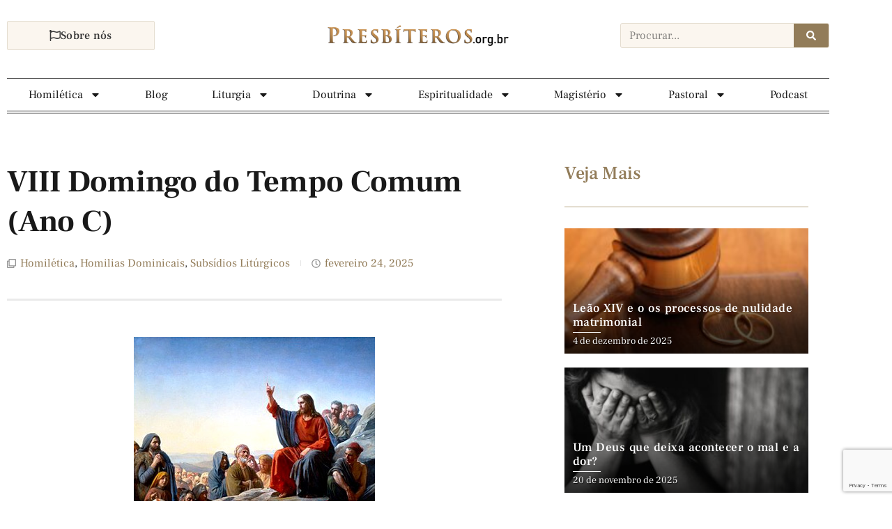

--- FILE ---
content_type: text/html; charset=utf-8
request_url: https://www.google.com/recaptcha/api2/anchor?ar=1&k=6LckVvkkAAAAAN_H4jUs8nbYkKUtfjMhKk5ZeT83&co=aHR0cHM6Ly9wcmVzYml0ZXJvcy5vcmcuYnI6NDQz&hl=en&v=N67nZn4AqZkNcbeMu4prBgzg&size=invisible&anchor-ms=20000&execute-ms=30000&cb=b7p04o6e34cx
body_size: 48826
content:
<!DOCTYPE HTML><html dir="ltr" lang="en"><head><meta http-equiv="Content-Type" content="text/html; charset=UTF-8">
<meta http-equiv="X-UA-Compatible" content="IE=edge">
<title>reCAPTCHA</title>
<style type="text/css">
/* cyrillic-ext */
@font-face {
  font-family: 'Roboto';
  font-style: normal;
  font-weight: 400;
  font-stretch: 100%;
  src: url(//fonts.gstatic.com/s/roboto/v48/KFO7CnqEu92Fr1ME7kSn66aGLdTylUAMa3GUBHMdazTgWw.woff2) format('woff2');
  unicode-range: U+0460-052F, U+1C80-1C8A, U+20B4, U+2DE0-2DFF, U+A640-A69F, U+FE2E-FE2F;
}
/* cyrillic */
@font-face {
  font-family: 'Roboto';
  font-style: normal;
  font-weight: 400;
  font-stretch: 100%;
  src: url(//fonts.gstatic.com/s/roboto/v48/KFO7CnqEu92Fr1ME7kSn66aGLdTylUAMa3iUBHMdazTgWw.woff2) format('woff2');
  unicode-range: U+0301, U+0400-045F, U+0490-0491, U+04B0-04B1, U+2116;
}
/* greek-ext */
@font-face {
  font-family: 'Roboto';
  font-style: normal;
  font-weight: 400;
  font-stretch: 100%;
  src: url(//fonts.gstatic.com/s/roboto/v48/KFO7CnqEu92Fr1ME7kSn66aGLdTylUAMa3CUBHMdazTgWw.woff2) format('woff2');
  unicode-range: U+1F00-1FFF;
}
/* greek */
@font-face {
  font-family: 'Roboto';
  font-style: normal;
  font-weight: 400;
  font-stretch: 100%;
  src: url(//fonts.gstatic.com/s/roboto/v48/KFO7CnqEu92Fr1ME7kSn66aGLdTylUAMa3-UBHMdazTgWw.woff2) format('woff2');
  unicode-range: U+0370-0377, U+037A-037F, U+0384-038A, U+038C, U+038E-03A1, U+03A3-03FF;
}
/* math */
@font-face {
  font-family: 'Roboto';
  font-style: normal;
  font-weight: 400;
  font-stretch: 100%;
  src: url(//fonts.gstatic.com/s/roboto/v48/KFO7CnqEu92Fr1ME7kSn66aGLdTylUAMawCUBHMdazTgWw.woff2) format('woff2');
  unicode-range: U+0302-0303, U+0305, U+0307-0308, U+0310, U+0312, U+0315, U+031A, U+0326-0327, U+032C, U+032F-0330, U+0332-0333, U+0338, U+033A, U+0346, U+034D, U+0391-03A1, U+03A3-03A9, U+03B1-03C9, U+03D1, U+03D5-03D6, U+03F0-03F1, U+03F4-03F5, U+2016-2017, U+2034-2038, U+203C, U+2040, U+2043, U+2047, U+2050, U+2057, U+205F, U+2070-2071, U+2074-208E, U+2090-209C, U+20D0-20DC, U+20E1, U+20E5-20EF, U+2100-2112, U+2114-2115, U+2117-2121, U+2123-214F, U+2190, U+2192, U+2194-21AE, U+21B0-21E5, U+21F1-21F2, U+21F4-2211, U+2213-2214, U+2216-22FF, U+2308-230B, U+2310, U+2319, U+231C-2321, U+2336-237A, U+237C, U+2395, U+239B-23B7, U+23D0, U+23DC-23E1, U+2474-2475, U+25AF, U+25B3, U+25B7, U+25BD, U+25C1, U+25CA, U+25CC, U+25FB, U+266D-266F, U+27C0-27FF, U+2900-2AFF, U+2B0E-2B11, U+2B30-2B4C, U+2BFE, U+3030, U+FF5B, U+FF5D, U+1D400-1D7FF, U+1EE00-1EEFF;
}
/* symbols */
@font-face {
  font-family: 'Roboto';
  font-style: normal;
  font-weight: 400;
  font-stretch: 100%;
  src: url(//fonts.gstatic.com/s/roboto/v48/KFO7CnqEu92Fr1ME7kSn66aGLdTylUAMaxKUBHMdazTgWw.woff2) format('woff2');
  unicode-range: U+0001-000C, U+000E-001F, U+007F-009F, U+20DD-20E0, U+20E2-20E4, U+2150-218F, U+2190, U+2192, U+2194-2199, U+21AF, U+21E6-21F0, U+21F3, U+2218-2219, U+2299, U+22C4-22C6, U+2300-243F, U+2440-244A, U+2460-24FF, U+25A0-27BF, U+2800-28FF, U+2921-2922, U+2981, U+29BF, U+29EB, U+2B00-2BFF, U+4DC0-4DFF, U+FFF9-FFFB, U+10140-1018E, U+10190-1019C, U+101A0, U+101D0-101FD, U+102E0-102FB, U+10E60-10E7E, U+1D2C0-1D2D3, U+1D2E0-1D37F, U+1F000-1F0FF, U+1F100-1F1AD, U+1F1E6-1F1FF, U+1F30D-1F30F, U+1F315, U+1F31C, U+1F31E, U+1F320-1F32C, U+1F336, U+1F378, U+1F37D, U+1F382, U+1F393-1F39F, U+1F3A7-1F3A8, U+1F3AC-1F3AF, U+1F3C2, U+1F3C4-1F3C6, U+1F3CA-1F3CE, U+1F3D4-1F3E0, U+1F3ED, U+1F3F1-1F3F3, U+1F3F5-1F3F7, U+1F408, U+1F415, U+1F41F, U+1F426, U+1F43F, U+1F441-1F442, U+1F444, U+1F446-1F449, U+1F44C-1F44E, U+1F453, U+1F46A, U+1F47D, U+1F4A3, U+1F4B0, U+1F4B3, U+1F4B9, U+1F4BB, U+1F4BF, U+1F4C8-1F4CB, U+1F4D6, U+1F4DA, U+1F4DF, U+1F4E3-1F4E6, U+1F4EA-1F4ED, U+1F4F7, U+1F4F9-1F4FB, U+1F4FD-1F4FE, U+1F503, U+1F507-1F50B, U+1F50D, U+1F512-1F513, U+1F53E-1F54A, U+1F54F-1F5FA, U+1F610, U+1F650-1F67F, U+1F687, U+1F68D, U+1F691, U+1F694, U+1F698, U+1F6AD, U+1F6B2, U+1F6B9-1F6BA, U+1F6BC, U+1F6C6-1F6CF, U+1F6D3-1F6D7, U+1F6E0-1F6EA, U+1F6F0-1F6F3, U+1F6F7-1F6FC, U+1F700-1F7FF, U+1F800-1F80B, U+1F810-1F847, U+1F850-1F859, U+1F860-1F887, U+1F890-1F8AD, U+1F8B0-1F8BB, U+1F8C0-1F8C1, U+1F900-1F90B, U+1F93B, U+1F946, U+1F984, U+1F996, U+1F9E9, U+1FA00-1FA6F, U+1FA70-1FA7C, U+1FA80-1FA89, U+1FA8F-1FAC6, U+1FACE-1FADC, U+1FADF-1FAE9, U+1FAF0-1FAF8, U+1FB00-1FBFF;
}
/* vietnamese */
@font-face {
  font-family: 'Roboto';
  font-style: normal;
  font-weight: 400;
  font-stretch: 100%;
  src: url(//fonts.gstatic.com/s/roboto/v48/KFO7CnqEu92Fr1ME7kSn66aGLdTylUAMa3OUBHMdazTgWw.woff2) format('woff2');
  unicode-range: U+0102-0103, U+0110-0111, U+0128-0129, U+0168-0169, U+01A0-01A1, U+01AF-01B0, U+0300-0301, U+0303-0304, U+0308-0309, U+0323, U+0329, U+1EA0-1EF9, U+20AB;
}
/* latin-ext */
@font-face {
  font-family: 'Roboto';
  font-style: normal;
  font-weight: 400;
  font-stretch: 100%;
  src: url(//fonts.gstatic.com/s/roboto/v48/KFO7CnqEu92Fr1ME7kSn66aGLdTylUAMa3KUBHMdazTgWw.woff2) format('woff2');
  unicode-range: U+0100-02BA, U+02BD-02C5, U+02C7-02CC, U+02CE-02D7, U+02DD-02FF, U+0304, U+0308, U+0329, U+1D00-1DBF, U+1E00-1E9F, U+1EF2-1EFF, U+2020, U+20A0-20AB, U+20AD-20C0, U+2113, U+2C60-2C7F, U+A720-A7FF;
}
/* latin */
@font-face {
  font-family: 'Roboto';
  font-style: normal;
  font-weight: 400;
  font-stretch: 100%;
  src: url(//fonts.gstatic.com/s/roboto/v48/KFO7CnqEu92Fr1ME7kSn66aGLdTylUAMa3yUBHMdazQ.woff2) format('woff2');
  unicode-range: U+0000-00FF, U+0131, U+0152-0153, U+02BB-02BC, U+02C6, U+02DA, U+02DC, U+0304, U+0308, U+0329, U+2000-206F, U+20AC, U+2122, U+2191, U+2193, U+2212, U+2215, U+FEFF, U+FFFD;
}
/* cyrillic-ext */
@font-face {
  font-family: 'Roboto';
  font-style: normal;
  font-weight: 500;
  font-stretch: 100%;
  src: url(//fonts.gstatic.com/s/roboto/v48/KFO7CnqEu92Fr1ME7kSn66aGLdTylUAMa3GUBHMdazTgWw.woff2) format('woff2');
  unicode-range: U+0460-052F, U+1C80-1C8A, U+20B4, U+2DE0-2DFF, U+A640-A69F, U+FE2E-FE2F;
}
/* cyrillic */
@font-face {
  font-family: 'Roboto';
  font-style: normal;
  font-weight: 500;
  font-stretch: 100%;
  src: url(//fonts.gstatic.com/s/roboto/v48/KFO7CnqEu92Fr1ME7kSn66aGLdTylUAMa3iUBHMdazTgWw.woff2) format('woff2');
  unicode-range: U+0301, U+0400-045F, U+0490-0491, U+04B0-04B1, U+2116;
}
/* greek-ext */
@font-face {
  font-family: 'Roboto';
  font-style: normal;
  font-weight: 500;
  font-stretch: 100%;
  src: url(//fonts.gstatic.com/s/roboto/v48/KFO7CnqEu92Fr1ME7kSn66aGLdTylUAMa3CUBHMdazTgWw.woff2) format('woff2');
  unicode-range: U+1F00-1FFF;
}
/* greek */
@font-face {
  font-family: 'Roboto';
  font-style: normal;
  font-weight: 500;
  font-stretch: 100%;
  src: url(//fonts.gstatic.com/s/roboto/v48/KFO7CnqEu92Fr1ME7kSn66aGLdTylUAMa3-UBHMdazTgWw.woff2) format('woff2');
  unicode-range: U+0370-0377, U+037A-037F, U+0384-038A, U+038C, U+038E-03A1, U+03A3-03FF;
}
/* math */
@font-face {
  font-family: 'Roboto';
  font-style: normal;
  font-weight: 500;
  font-stretch: 100%;
  src: url(//fonts.gstatic.com/s/roboto/v48/KFO7CnqEu92Fr1ME7kSn66aGLdTylUAMawCUBHMdazTgWw.woff2) format('woff2');
  unicode-range: U+0302-0303, U+0305, U+0307-0308, U+0310, U+0312, U+0315, U+031A, U+0326-0327, U+032C, U+032F-0330, U+0332-0333, U+0338, U+033A, U+0346, U+034D, U+0391-03A1, U+03A3-03A9, U+03B1-03C9, U+03D1, U+03D5-03D6, U+03F0-03F1, U+03F4-03F5, U+2016-2017, U+2034-2038, U+203C, U+2040, U+2043, U+2047, U+2050, U+2057, U+205F, U+2070-2071, U+2074-208E, U+2090-209C, U+20D0-20DC, U+20E1, U+20E5-20EF, U+2100-2112, U+2114-2115, U+2117-2121, U+2123-214F, U+2190, U+2192, U+2194-21AE, U+21B0-21E5, U+21F1-21F2, U+21F4-2211, U+2213-2214, U+2216-22FF, U+2308-230B, U+2310, U+2319, U+231C-2321, U+2336-237A, U+237C, U+2395, U+239B-23B7, U+23D0, U+23DC-23E1, U+2474-2475, U+25AF, U+25B3, U+25B7, U+25BD, U+25C1, U+25CA, U+25CC, U+25FB, U+266D-266F, U+27C0-27FF, U+2900-2AFF, U+2B0E-2B11, U+2B30-2B4C, U+2BFE, U+3030, U+FF5B, U+FF5D, U+1D400-1D7FF, U+1EE00-1EEFF;
}
/* symbols */
@font-face {
  font-family: 'Roboto';
  font-style: normal;
  font-weight: 500;
  font-stretch: 100%;
  src: url(//fonts.gstatic.com/s/roboto/v48/KFO7CnqEu92Fr1ME7kSn66aGLdTylUAMaxKUBHMdazTgWw.woff2) format('woff2');
  unicode-range: U+0001-000C, U+000E-001F, U+007F-009F, U+20DD-20E0, U+20E2-20E4, U+2150-218F, U+2190, U+2192, U+2194-2199, U+21AF, U+21E6-21F0, U+21F3, U+2218-2219, U+2299, U+22C4-22C6, U+2300-243F, U+2440-244A, U+2460-24FF, U+25A0-27BF, U+2800-28FF, U+2921-2922, U+2981, U+29BF, U+29EB, U+2B00-2BFF, U+4DC0-4DFF, U+FFF9-FFFB, U+10140-1018E, U+10190-1019C, U+101A0, U+101D0-101FD, U+102E0-102FB, U+10E60-10E7E, U+1D2C0-1D2D3, U+1D2E0-1D37F, U+1F000-1F0FF, U+1F100-1F1AD, U+1F1E6-1F1FF, U+1F30D-1F30F, U+1F315, U+1F31C, U+1F31E, U+1F320-1F32C, U+1F336, U+1F378, U+1F37D, U+1F382, U+1F393-1F39F, U+1F3A7-1F3A8, U+1F3AC-1F3AF, U+1F3C2, U+1F3C4-1F3C6, U+1F3CA-1F3CE, U+1F3D4-1F3E0, U+1F3ED, U+1F3F1-1F3F3, U+1F3F5-1F3F7, U+1F408, U+1F415, U+1F41F, U+1F426, U+1F43F, U+1F441-1F442, U+1F444, U+1F446-1F449, U+1F44C-1F44E, U+1F453, U+1F46A, U+1F47D, U+1F4A3, U+1F4B0, U+1F4B3, U+1F4B9, U+1F4BB, U+1F4BF, U+1F4C8-1F4CB, U+1F4D6, U+1F4DA, U+1F4DF, U+1F4E3-1F4E6, U+1F4EA-1F4ED, U+1F4F7, U+1F4F9-1F4FB, U+1F4FD-1F4FE, U+1F503, U+1F507-1F50B, U+1F50D, U+1F512-1F513, U+1F53E-1F54A, U+1F54F-1F5FA, U+1F610, U+1F650-1F67F, U+1F687, U+1F68D, U+1F691, U+1F694, U+1F698, U+1F6AD, U+1F6B2, U+1F6B9-1F6BA, U+1F6BC, U+1F6C6-1F6CF, U+1F6D3-1F6D7, U+1F6E0-1F6EA, U+1F6F0-1F6F3, U+1F6F7-1F6FC, U+1F700-1F7FF, U+1F800-1F80B, U+1F810-1F847, U+1F850-1F859, U+1F860-1F887, U+1F890-1F8AD, U+1F8B0-1F8BB, U+1F8C0-1F8C1, U+1F900-1F90B, U+1F93B, U+1F946, U+1F984, U+1F996, U+1F9E9, U+1FA00-1FA6F, U+1FA70-1FA7C, U+1FA80-1FA89, U+1FA8F-1FAC6, U+1FACE-1FADC, U+1FADF-1FAE9, U+1FAF0-1FAF8, U+1FB00-1FBFF;
}
/* vietnamese */
@font-face {
  font-family: 'Roboto';
  font-style: normal;
  font-weight: 500;
  font-stretch: 100%;
  src: url(//fonts.gstatic.com/s/roboto/v48/KFO7CnqEu92Fr1ME7kSn66aGLdTylUAMa3OUBHMdazTgWw.woff2) format('woff2');
  unicode-range: U+0102-0103, U+0110-0111, U+0128-0129, U+0168-0169, U+01A0-01A1, U+01AF-01B0, U+0300-0301, U+0303-0304, U+0308-0309, U+0323, U+0329, U+1EA0-1EF9, U+20AB;
}
/* latin-ext */
@font-face {
  font-family: 'Roboto';
  font-style: normal;
  font-weight: 500;
  font-stretch: 100%;
  src: url(//fonts.gstatic.com/s/roboto/v48/KFO7CnqEu92Fr1ME7kSn66aGLdTylUAMa3KUBHMdazTgWw.woff2) format('woff2');
  unicode-range: U+0100-02BA, U+02BD-02C5, U+02C7-02CC, U+02CE-02D7, U+02DD-02FF, U+0304, U+0308, U+0329, U+1D00-1DBF, U+1E00-1E9F, U+1EF2-1EFF, U+2020, U+20A0-20AB, U+20AD-20C0, U+2113, U+2C60-2C7F, U+A720-A7FF;
}
/* latin */
@font-face {
  font-family: 'Roboto';
  font-style: normal;
  font-weight: 500;
  font-stretch: 100%;
  src: url(//fonts.gstatic.com/s/roboto/v48/KFO7CnqEu92Fr1ME7kSn66aGLdTylUAMa3yUBHMdazQ.woff2) format('woff2');
  unicode-range: U+0000-00FF, U+0131, U+0152-0153, U+02BB-02BC, U+02C6, U+02DA, U+02DC, U+0304, U+0308, U+0329, U+2000-206F, U+20AC, U+2122, U+2191, U+2193, U+2212, U+2215, U+FEFF, U+FFFD;
}
/* cyrillic-ext */
@font-face {
  font-family: 'Roboto';
  font-style: normal;
  font-weight: 900;
  font-stretch: 100%;
  src: url(//fonts.gstatic.com/s/roboto/v48/KFO7CnqEu92Fr1ME7kSn66aGLdTylUAMa3GUBHMdazTgWw.woff2) format('woff2');
  unicode-range: U+0460-052F, U+1C80-1C8A, U+20B4, U+2DE0-2DFF, U+A640-A69F, U+FE2E-FE2F;
}
/* cyrillic */
@font-face {
  font-family: 'Roboto';
  font-style: normal;
  font-weight: 900;
  font-stretch: 100%;
  src: url(//fonts.gstatic.com/s/roboto/v48/KFO7CnqEu92Fr1ME7kSn66aGLdTylUAMa3iUBHMdazTgWw.woff2) format('woff2');
  unicode-range: U+0301, U+0400-045F, U+0490-0491, U+04B0-04B1, U+2116;
}
/* greek-ext */
@font-face {
  font-family: 'Roboto';
  font-style: normal;
  font-weight: 900;
  font-stretch: 100%;
  src: url(//fonts.gstatic.com/s/roboto/v48/KFO7CnqEu92Fr1ME7kSn66aGLdTylUAMa3CUBHMdazTgWw.woff2) format('woff2');
  unicode-range: U+1F00-1FFF;
}
/* greek */
@font-face {
  font-family: 'Roboto';
  font-style: normal;
  font-weight: 900;
  font-stretch: 100%;
  src: url(//fonts.gstatic.com/s/roboto/v48/KFO7CnqEu92Fr1ME7kSn66aGLdTylUAMa3-UBHMdazTgWw.woff2) format('woff2');
  unicode-range: U+0370-0377, U+037A-037F, U+0384-038A, U+038C, U+038E-03A1, U+03A3-03FF;
}
/* math */
@font-face {
  font-family: 'Roboto';
  font-style: normal;
  font-weight: 900;
  font-stretch: 100%;
  src: url(//fonts.gstatic.com/s/roboto/v48/KFO7CnqEu92Fr1ME7kSn66aGLdTylUAMawCUBHMdazTgWw.woff2) format('woff2');
  unicode-range: U+0302-0303, U+0305, U+0307-0308, U+0310, U+0312, U+0315, U+031A, U+0326-0327, U+032C, U+032F-0330, U+0332-0333, U+0338, U+033A, U+0346, U+034D, U+0391-03A1, U+03A3-03A9, U+03B1-03C9, U+03D1, U+03D5-03D6, U+03F0-03F1, U+03F4-03F5, U+2016-2017, U+2034-2038, U+203C, U+2040, U+2043, U+2047, U+2050, U+2057, U+205F, U+2070-2071, U+2074-208E, U+2090-209C, U+20D0-20DC, U+20E1, U+20E5-20EF, U+2100-2112, U+2114-2115, U+2117-2121, U+2123-214F, U+2190, U+2192, U+2194-21AE, U+21B0-21E5, U+21F1-21F2, U+21F4-2211, U+2213-2214, U+2216-22FF, U+2308-230B, U+2310, U+2319, U+231C-2321, U+2336-237A, U+237C, U+2395, U+239B-23B7, U+23D0, U+23DC-23E1, U+2474-2475, U+25AF, U+25B3, U+25B7, U+25BD, U+25C1, U+25CA, U+25CC, U+25FB, U+266D-266F, U+27C0-27FF, U+2900-2AFF, U+2B0E-2B11, U+2B30-2B4C, U+2BFE, U+3030, U+FF5B, U+FF5D, U+1D400-1D7FF, U+1EE00-1EEFF;
}
/* symbols */
@font-face {
  font-family: 'Roboto';
  font-style: normal;
  font-weight: 900;
  font-stretch: 100%;
  src: url(//fonts.gstatic.com/s/roboto/v48/KFO7CnqEu92Fr1ME7kSn66aGLdTylUAMaxKUBHMdazTgWw.woff2) format('woff2');
  unicode-range: U+0001-000C, U+000E-001F, U+007F-009F, U+20DD-20E0, U+20E2-20E4, U+2150-218F, U+2190, U+2192, U+2194-2199, U+21AF, U+21E6-21F0, U+21F3, U+2218-2219, U+2299, U+22C4-22C6, U+2300-243F, U+2440-244A, U+2460-24FF, U+25A0-27BF, U+2800-28FF, U+2921-2922, U+2981, U+29BF, U+29EB, U+2B00-2BFF, U+4DC0-4DFF, U+FFF9-FFFB, U+10140-1018E, U+10190-1019C, U+101A0, U+101D0-101FD, U+102E0-102FB, U+10E60-10E7E, U+1D2C0-1D2D3, U+1D2E0-1D37F, U+1F000-1F0FF, U+1F100-1F1AD, U+1F1E6-1F1FF, U+1F30D-1F30F, U+1F315, U+1F31C, U+1F31E, U+1F320-1F32C, U+1F336, U+1F378, U+1F37D, U+1F382, U+1F393-1F39F, U+1F3A7-1F3A8, U+1F3AC-1F3AF, U+1F3C2, U+1F3C4-1F3C6, U+1F3CA-1F3CE, U+1F3D4-1F3E0, U+1F3ED, U+1F3F1-1F3F3, U+1F3F5-1F3F7, U+1F408, U+1F415, U+1F41F, U+1F426, U+1F43F, U+1F441-1F442, U+1F444, U+1F446-1F449, U+1F44C-1F44E, U+1F453, U+1F46A, U+1F47D, U+1F4A3, U+1F4B0, U+1F4B3, U+1F4B9, U+1F4BB, U+1F4BF, U+1F4C8-1F4CB, U+1F4D6, U+1F4DA, U+1F4DF, U+1F4E3-1F4E6, U+1F4EA-1F4ED, U+1F4F7, U+1F4F9-1F4FB, U+1F4FD-1F4FE, U+1F503, U+1F507-1F50B, U+1F50D, U+1F512-1F513, U+1F53E-1F54A, U+1F54F-1F5FA, U+1F610, U+1F650-1F67F, U+1F687, U+1F68D, U+1F691, U+1F694, U+1F698, U+1F6AD, U+1F6B2, U+1F6B9-1F6BA, U+1F6BC, U+1F6C6-1F6CF, U+1F6D3-1F6D7, U+1F6E0-1F6EA, U+1F6F0-1F6F3, U+1F6F7-1F6FC, U+1F700-1F7FF, U+1F800-1F80B, U+1F810-1F847, U+1F850-1F859, U+1F860-1F887, U+1F890-1F8AD, U+1F8B0-1F8BB, U+1F8C0-1F8C1, U+1F900-1F90B, U+1F93B, U+1F946, U+1F984, U+1F996, U+1F9E9, U+1FA00-1FA6F, U+1FA70-1FA7C, U+1FA80-1FA89, U+1FA8F-1FAC6, U+1FACE-1FADC, U+1FADF-1FAE9, U+1FAF0-1FAF8, U+1FB00-1FBFF;
}
/* vietnamese */
@font-face {
  font-family: 'Roboto';
  font-style: normal;
  font-weight: 900;
  font-stretch: 100%;
  src: url(//fonts.gstatic.com/s/roboto/v48/KFO7CnqEu92Fr1ME7kSn66aGLdTylUAMa3OUBHMdazTgWw.woff2) format('woff2');
  unicode-range: U+0102-0103, U+0110-0111, U+0128-0129, U+0168-0169, U+01A0-01A1, U+01AF-01B0, U+0300-0301, U+0303-0304, U+0308-0309, U+0323, U+0329, U+1EA0-1EF9, U+20AB;
}
/* latin-ext */
@font-face {
  font-family: 'Roboto';
  font-style: normal;
  font-weight: 900;
  font-stretch: 100%;
  src: url(//fonts.gstatic.com/s/roboto/v48/KFO7CnqEu92Fr1ME7kSn66aGLdTylUAMa3KUBHMdazTgWw.woff2) format('woff2');
  unicode-range: U+0100-02BA, U+02BD-02C5, U+02C7-02CC, U+02CE-02D7, U+02DD-02FF, U+0304, U+0308, U+0329, U+1D00-1DBF, U+1E00-1E9F, U+1EF2-1EFF, U+2020, U+20A0-20AB, U+20AD-20C0, U+2113, U+2C60-2C7F, U+A720-A7FF;
}
/* latin */
@font-face {
  font-family: 'Roboto';
  font-style: normal;
  font-weight: 900;
  font-stretch: 100%;
  src: url(//fonts.gstatic.com/s/roboto/v48/KFO7CnqEu92Fr1ME7kSn66aGLdTylUAMa3yUBHMdazQ.woff2) format('woff2');
  unicode-range: U+0000-00FF, U+0131, U+0152-0153, U+02BB-02BC, U+02C6, U+02DA, U+02DC, U+0304, U+0308, U+0329, U+2000-206F, U+20AC, U+2122, U+2191, U+2193, U+2212, U+2215, U+FEFF, U+FFFD;
}

</style>
<link rel="stylesheet" type="text/css" href="https://www.gstatic.com/recaptcha/releases/N67nZn4AqZkNcbeMu4prBgzg/styles__ltr.css">
<script nonce="dIcLAcu0jZGTYPOp80AILw" type="text/javascript">window['__recaptcha_api'] = 'https://www.google.com/recaptcha/api2/';</script>
<script type="text/javascript" src="https://www.gstatic.com/recaptcha/releases/N67nZn4AqZkNcbeMu4prBgzg/recaptcha__en.js" nonce="dIcLAcu0jZGTYPOp80AILw">
      
    </script></head>
<body><div id="rc-anchor-alert" class="rc-anchor-alert"></div>
<input type="hidden" id="recaptcha-token" value="[base64]">
<script type="text/javascript" nonce="dIcLAcu0jZGTYPOp80AILw">
      recaptcha.anchor.Main.init("[\x22ainput\x22,[\x22bgdata\x22,\x22\x22,\[base64]/[base64]/[base64]/MjU1OlQ/NToyKSlyZXR1cm4gZmFsc2U7cmV0dXJuISgoYSg0MyxXLChZPWUoKFcuQkI9ZCxUKT83MDo0MyxXKSxXLk4pKSxXKS5sLnB1c2goW0RhLFksVD9kKzE6ZCxXLlgsVy5qXSksVy5MPW5sLDApfSxubD1GLnJlcXVlc3RJZGxlQ2FsbGJhY2s/[base64]/[base64]/[base64]/[base64]/WVtTKytdPVc6KFc8MjA0OD9ZW1MrK109Vz4+NnwxOTI6KChXJjY0NTEyKT09NTUyOTYmJmQrMTxULmxlbmd0aCYmKFQuY2hhckNvZGVBdChkKzEpJjY0NTEyKT09NTYzMjA/[base64]/[base64]/[base64]/[base64]/bmV3IGdbWl0oTFswXSk6RD09Mj9uZXcgZ1taXShMWzBdLExbMV0pOkQ9PTM/bmV3IGdbWl0oTFswXSxMWzFdLExbMl0pOkQ9PTQ/[base64]/[base64]\x22,\[base64]\\u003d\x22,\x22w5DDgCoFRkAtwo/DvsOMA8OKK2NADMOWwpbDgsKEw5pCw4zDp8KhEzPDkHxoYyMcQMOQw6ZKwoLDvlTDoMKyF8ORQsOpWFhGwqxZeRNCQHF1wo01w7LDqMKaO8KKwrLDjl/ChsOQAMOOw5tqw48dw4ASWFx+WRXDoDlXfMK0wr9daCzDhMOIfF9Iw45/[base64]/wp9KwrcMwo8/HcKOwqxSw5ZFA1LChcOHwofCu8OuwrvDlcObwqXDp0DCn8Klw6tow7I6w7jDrFLCow/CnjgAV8OSw5Rnw5PDhAjDrUrCnyMlEELDjkrDjWoXw508W17CuMOXw7HDrMOxwoBXHMOuFsOQP8OTesKXwpU2w68jEcObw6A/wp/DvnASPsONVsOMB8KlBzfCsMK8ETXCq8KnwqPChUTCqlQ+Q8OgwpjCizwSVQJvwqjCiMOCwp4ow6wmwq3CkA42w4/Dg8OTwoISFFTDmMKwLXBzDXDDmsKfw5Ucw5ZnCcKEbkzCnEI3Z8K7w7LDtnNlMEgaw7bCmipowpUiwozCj3bDlGRlJ8KOakjCnMKlwogLfi/DnhPCsT5Cwr/[base64]/CksObXcKTCF91RwpIUBYawq3DmwxFE8K/[base64]/DmmZCb8OhwrBMHAfDuWRnw5jDrMOVwpkLwppUwqDDn8OUwr5EOXHCqBJGwoB0w5DCisOvaMK5w6vDiMKoBzZbw5woOMKgHhrDhUBpf17Cj8K7Wn/DscKhw7LDswtAwrLCrMOrwqYWw7XCmsOJw5fClcKDKsK6WXBYRMOmwo4VS37ChMO9wpnCiFfDuMOaw63CqsKXRmxCex7ChWLDgcKoNR3DpQHDoQnDsMOlw5pyw59Zw4/CqcKew4PCqMKyek/[base64]/[base64]/fnEyw6jCkg7DpMO6wpoqVx8oSEHDvlbCjytVwp3DvwfCl8OsYlfCisKcaznCicKmVwcVw5nCpsKIwqXDm8OWfUteSsOawppyEApZwocoNMK2WMKYw6ZoVMKzLQMFXsOkfsK6woPCv8O7w6EVbcOUCCvClcOnC0nCosKiwoPCl3zCv8OyIwt8S8OBwqXDr2k/w5/Ct8O9fMOnw7p2UsKsD0XCoMKuwqfCh3/CgV4TwrwIR39LwpHCuCVUwpoWw5/CucO5w5nDjMO8Cms7woFywp5/GMKjfnnChwrCuwZDw7PCusKvCsK3UlBgwoVwwo7CrD0WbjIiKQZCwrLCucKiH8OSwpbCt8KKBhUHBhV/OlbDly/DrsOvWXnCrsOnPsKVZ8OMw68/[base64]/w7PCiMKrwpEww5kbwovDuUDCnUvChcOyfsKhwrAVbxR0d8OLTsK+ThxFUH1gecOsCMODecOUwosHUFh2wovDtcK4V8OaOMK/w43CtMKRwpnDj2/DtyskZMOGA8KqBMKmVcO8G8OewoIIwrRUw43DucK0Zyl/L8KMw7zChVrDgnBUP8KePDE6CFLDpHsyNX7DvgbDj8Olw5HCiXxiwqbCpkEvSV9jX8O9woMuw69sw4BdA0PDsVhtwrEfZ1/[base64]/CrwjCicKjecOmIWTDhXbCmMKxccK1wq1rw5XCvMOMBBXCsMOYfEtDwohsSBTDiXbDo1XDmE/CoTRgw7c3wowJw4B4wrEAw4LCusKrRcKEZsKgwr/Cq8Ofwo1JXMOCNijCt8OZwonDqsKrw5tPIjPCh0nCssOyNDkJw7jDiMKSGQ7Ck0/CtRFLw4TCo8ONZxZtVEE9w5gow6jCsD4qw7pZcMO9wqw6w7c3w6fCr0hqw5t4wrHDqmxOEMKNAMOHWUzCm3pFdsK8wrspwrzCmR9pwrJswpkNXsK3w69KwqTDncKawr8aWFXCp3nChMOpZWTClcOmEHXCtMKdwpwhSWgvHzhOwrE4dsKXWkldCGg/FsOPN8Kfw7cbcQvDq0Y7wpIDwrxdw5nCjFTCmcOGWV0yLsKnCB9xK1DDmw41dsK3w6MMPsK6MmnDlDolAlLCkMOjw4nCncKUw4DCjzXDnsOPHx7Cg8ONwqfCsMKfw71mUnswwrcdfMKpwpJnw68rKcKbcW7DoMK7w6PCnsOJwoXDsQR/[base64]/SXzCgMOXDS3CnsKoKlh1w4fDlDQbdjfCtcOzw6QDw6kQHxYtVMOKwrDDjj/DgcObWMKPc8KwPsOTYFvCicOow7XDlywMw6LDvsKcwoXDhTdBwpLCtcKvwpxsw5Vkw6/Dn1kHA2jCn8OWSsO2w7BTw7nDojvCql0ww7Byw5zChiTDjCZrUcOhNVzDoMK8KzfDsyIGAcKaw47DrcKyBMO1ZzRPwr0OAMKKwp3DhsKywqXCk8KfYB45wpfCrylrLsKcw47CgyIqFi3DtsKowoAIw4bDtFppDsK8wr3CpjDDpU1JwoTDpMOgw5/CtMOkw6RkX8O6dkJIf8OuY2lhMjNzwprDqwhuwpBuw5hSw6TDlFtBwrXDuW09w4VSw5giZAnDpcKUwp92w5Z7OSRgw6BRw7XCgsK7IgRUK1XDgULDlsORwrvDigI6w4oBwobDgBzDtsKrw7jCglVBw45lw6EFdcKiwq/[base64]/[base64]/[base64]/Co1bCk8KwZ8KmAMO9w5l0wrRVwrvCqMO4dgFWdzvCg8OYw55aw5jCmgE9w6Z8MMKcwrjDpsKJG8K9wqvDjcK8w4U/w5d1GmhhwpM+Dg/CjlrDsMO9EHDCvkXDhSVsHcOtwqDDhmg8wrXCssKbfHNPwqfCs8OZW8KkcDTDqw3CgTUwwqJ7WR7CoMOAw6EVXnDDpR/Dv8O0aVnDgsK/TDYtEsKNHDVKwpvDmMOSYl8ow5ssVyg6wrptGTDCgcKowrMVZsO1woPCjsKHF0zCkMK/[base64]/DsCPDn8KfwrbDnwzCvsK9bsKmw7V0wqHCmGBjUSEyZsKwNCpeNcOSFcOmfx7Cmk7DmcKvBk18w5cpwq5vw7zDjcKVTUQxGMKHwq/[base64]/DgUEaRsKBIDHDhcKpw4tSw4EQQMKTw7PCrmzDv8K8IUXCkiU6FMKULsODHm3CqSfCnkbDuFh1b8K/[base64]/Cq0rCuhfDtWPCnhEsZsKNSMOyHcKQbwNOw5RWCGHCkg/[base64]/[base64]/Dn8Obw5t/MMK5wo56e8Ksa8OlGMOkwobDocK1w4BIw7NGw5nDhAcdw6EJwqXDoChVU8OrX8O/w7PDpcOFQS8cwqnDggFGehZiJi7DqsKzVcKnbA4uccOBZ8KqwqnDpcOVw7DDnMKZe1XDn8OiZ8ODw57CgsO+ZU/DmFYMw7HClcKQHCTDgsOawrrDsWPCgMORTcO2X8OYNsKdw6nCrcOPCMOkwoh3w7pWBcONwrlLwrMVPAtgwqQiw5PDssOvwp9Nwq7ClcKQwp1nw5bDgnvDrMOLw4/DniIEPcKFwrzCjwNfw4ZiLsOxw6YCH8KoOxp1w6g2a8OqChpXw6sMw5dtwq9ZXD9dTyHDp8OdVDvCighyw6jDi8KLw6nDhEDDqlTCgMK3w595w4HDqUNRL8O6w5sLw57CszLDngnDiMO1w6HCqhXClMO/w4fDo3TDgcOCwrHCisOXwqPDnnUXdcOKw6oFw6XCusOsRkHCmsOMcFzCqAfDuzQ3wrbDiALCry3DlMK6Kh7CgMK7w7E3S8KwCFEUZCTCrUoUwol1MjXDu0/Dp8Ouwr4Jwp9Lw7F/PMOWwrR6KcKGwrEgKhUVw7rDnMOJIcOWYX09w5J3YcOOwqElPBZkw4HCmMO8w4QpUFbCg8OXN8O3wp7Cl8Ktw7bDjTPChsKeAyjDln/ChUrDoScpMcKNwoLDugPCnWZEZFfDqAkxwpjDisO7GnNlw6NUwqE2wp/Dh8O1w7EFwrACwo3Dl8OhCcKsQsKnHcKRwqbChcKPwpg9fcOeXm5/[base64]/Cox8vEyHCuFbDpnclw4PDlRLCpyMGSnnCtmdqwo3DmMOFw4TDoywvw5zDusOMw5rDqwIRPMK2w7xgwrNXG8OrCT3Cr8OzH8K9A1LCjcKpw4YLwo0CDsKGwqPDli0Jw4vDs8OlLj/CjzwHw45Aw4XDocOAwpwQwqHCiBosw68jwoM1SmrClMONNcOvfsOaLsKHW8KYBWZGRitwbUXCj8OMw5HDon11wrJOwovDvsO4dsKQw5TCtSsfw6JcWVLCmivDhj9ow4E0aWPDpSg/w65Cw4dWWsKbTn4Lw592a8OeD2gfw7VSw4fCmG4+w55WwqFlw4/[base64]/[base64]/[base64]/CpxYyw5XCs8OZOcOTX8K9Qiwqw7jClhzCs1nDpEdVU8Kuwqp4VjYJwr1TZjTCglwIMMKhwpDCrTlLw4PCkB/Cp8OqwrjDoBnDmsKpIsKlw4PCoWnDosOZwpzCjmTCnztSwrIUwpcIEEXCvsK7w4HDtsOyXMO2DSrCnsOwXzpww7hfQXHDsyPCmxM1I8O/ZXDDqF/CscKkwpvChcKFVWkmwr7Dk8KUwphTw4puw6/DtjDCkMKjwo5Fw4xtw4t2woMtG8KLDFnDoMOKwqzDtsKYMcKAw7/DqUoNcMO+cHDDp0xLWsKJLsOgw7hZfGFmwodzwqrCtsO7BF3DrsKbKsOeE8Obwp7CpQp1RcKXwrxpDF3ClSbCvhLDt8Kcw4F2XmfCpMKCwoPDqBBlesObwrPDvsKgRXHDqcOWwrQ3PEJnw7k8w7/DnMO2GcOLw4nCk8KDwoYYw65rwqcOw67Dm8O0FsOGKFLDiMKOSGx+blbCmDhycibCq8OSecO5wrsUw7x0w4lRw6zCq8Kdwqt/w7/CusO4w7dow6nDkMOnwoUkGcKVK8O8csOaFX5+BBTClMO0G8K0w5bDu8KMw6rCoGcnwo3Cu1UsNkfDqHTDmkzCo8KHWgnCkcKjGRBCw4TCtcK0w51NWcKMw5oAw4ECwr8cRiFwR8O0wq4TwqjCmlnCocK2GA/CghnDksKZwrhpU1d2EyXCvsOvJ8KaeMKWd8KTw4c7wp3DgsOrCsO+wpJCNMOxNGvDlBtfwqfCr8O9w78Qw5TCg8K/[base64]/Dp2VxPsKRw6ZJwrZiw7kSwrAZcV5mEMKkc8Opw55NwoV8w7rDo8KcEMKKw5dDIA4oZsKBwrtzJCcUTzIWwrzDh8O/EcKTa8ODI2/CrD7CmMKZGsOQOVt3w5TDt8O1TsKkwpsqK8OHImnCsMOfw53CkULCmjhGwr3CjsOQw64/ZlBqbsKgCD/CqTXCinAkwpXDtsOJw5jDiwfDug1uKARSe8KOwrUQDcOBw7pZwqFTKMOcwpPDo8OZw68fwpfCtz9JLjXCpcO1w4NHYMKYw7vDgMKLw73CmRYqwoNmSiANaVw3w6ouwrpSw5JpGMKqIMOow77Dg01GP8Opw7PDlMO/IHJWw5/Com3DolTDkwzCuMKUWDVDOMKNVMOGw656w5bDml3CscOgw7fCssORw7I3ey5uKcOLVAnClcOifi4GwqYTwpHDkcKEwqPCm8OYw4LCvxUqwrLCt8K1wo0BwqTDgjsuwp7DocKrw45iwpoeFcK0B8Ojw4fDs2omaBV/wq3DvMK6wrjCvEzDsljDtzfDqnzChBjDmQ0Hwr1RbjHCtMKlwpzCtMKuwpVONB/CtsODw7bDlUYMJMKtw6XClS5dw7lYCEhowqIBPHTDpnA1w5NIHw8gwpPCoQcRwpxNA8OvRBrDumXCrsOTw7/Ds8KDXsKbwq4UwonClcKuwrFeC8O8wq3Ch8KKHcKvdQfDo8ObAgDDqldvLcKvwpvCsMOqcsKiQ8K2wqvChUnDgRXDqxvCoiDCjsOZNBRUw4p3w5zDscK/JyzDnX/CkhYhw6nCssKwC8KYwoZFw4t+wo7CncO6fMOGM2/Cv8Kyw6vDnzvCh23DmsKmw5EqIsOSTl8xRMK6E8KiV8K3OXIMQcOqwrwCOkDCpsK/[base64]/Cki7CnAjCtQHCtMOFwp7CicOZE8K7TnvCrEVyw6tlUsORw5siw6IhAMOtFzzDjMOMR8KHw6XCucO9XXlFE8K/wpTCnTBIw5bDlFnCn8OqYcOUOgPCmRPDhRnChsOaBETDuxA3woZfO2RTeMOpw4NvXsK9w53DujDCqU3DqsO2w43DoBQuwojCulskL8ODwq3CtQDDh3gsw5XCt3twwqnCocKDPsO8dMKGwpzCvlZjKhnComsCwootUSvCpzwow7XChsKOakoZwqB/w6lzw6FQwqkDDMOPB8KXwqFnw74/BXvCgyB/DcK+wojCkj96wqAewpnCisOgL8KtMcOkJENVw4cUwrbDnsO0UMKZeVhlF8KTLCPDjxDDr0PDtMOzMsOkw7NyNcOGw6/DsnUgw7HDtcOfbMKLw43DpjHCkANCwpoFw7QHwpFdw6wQw5N4YsKkaMKgwqLDg8OeI8KqMg7DhgsGQsOgwofDiMOTw4Y2c8O8F8OgwoLDhsOHKFlAwrPCkU/DqMOfIMObwpjCqRLCqDJ1Y8OrEBFQMcOiw5FLw6Y4wrrCtcOkFhR6wrjCjgPCu8KNLzkmw73CqzzCjsKBwoHDtFjDmjwWJHTDqSYaN8K3wr3CrRPDusOkAwPChRxLFmdxUsOkYnnCpsOnwr5Lwppiw4RwH8K4wp3DgsO2wqjDlhvChEkdGsKnNsOrNn/Ch8O7YicjVMOzTj9SHDPDrcOUwr/DqVTDi8Kyw7EUw7IzwpIHw5kQYFfCqMOfFsOeP8KnBsKyYsK9wqEsw6JscjEtY0lyw7jDh0bDtEh2wovCi8OWQw0GMQjDksKZMwJmPcKfHSHCj8KtXQIBwppEwrXCk8OiY0jCoxzDi8KFwozCoMKTJD/CrX7Dg0fCoMOSNF/DnhsgLDDCjjwOw6fDuMO0ez3DpyAqw7PCpcKCwqnCp8KnZWBoVhAyF8Klw6BOB8KkQmJRw5Z4wpnCsQ/Cg8OPw7MIGGkDwq0gw5Jvw5HClA7Cl8Ojwrs4wrMjwqPDsmBHZ2HDmwTDpEhnASMmfcKQw753YsOcwpTCucKTMMKlwofCocKkSg9NMnTDksOdw6FOfBjDsFZtEgkuI8O9EgrCtsKqw4c+QzZFaSrDv8KgD8KjE8KNwobDscObAUTDu0/DnR80w5zDrMOAOUnCkSpCTXvDmyYDw4IIKMOXLxfDsRHDvMKzSEovFB7CtjgPwpQ5UUUiwrkGwrd8TxXDpMK/wpnCjGwuScKZIsO/[base64]/DqMKawrY/w4bCnxLDksOmKMOvw6zCssOVwqLCgEbCjmQ6XGHCtnIow4ZSw53Cvy/DjMKZw6nDrH8jC8KYw7LDpcKIDsK9woUHw4nCscOrw43DhMKewo/Dn8OEcDkbRngjwq1tEMOIBcK8Yld7cD5qw5zDt8OMwpchwrfDkBtXwoMUwo3DoTfChC0ywpDDoSTDkcKlRgJhfCLCk8KYXsOAw7sQWMKkwoLCvxbDk8KLAcObWh3DhxAiwr/CqTvCtRYzaMK2wo3DuDPDqcOMK8OZVmIhAsOww4g0WSrCny/[base64]/wqtRciDDgsO/[base64]/wppBw5rDi8KXw4k5w4VfNTbCnsK4wpVFwrQcw7xuB8OCLcK/w57CtMOHw4MCDGbCscOSw5/CiyTDncKLwr7Dl8OswrsbDsOWT8KFMMOKB8KHw7ErKsOVZjVnw5vDhScfw6xsw4bDvz/Dp8OKW8OWODnDj8KBw53DkyRZwrEcbh4+w79GXMKlY8OPw5x0AjZ+wpsYFAHCuhNDQ8OddzIAbMO7w67DtQUaasK4CcK0F8K7AAHDhW3DmsOywqLCj8KVwr/DncOyFMKHwo48E8Ksw7Afw6TCumFOw5dNw5jDgDLDtxguBsKXO8OKVwVbwowZOcK7E8OjcQt7FGnDrSjDoHHCtyjDlcOjbcOpwrPDpTRywot+TcKLDQ/CjMOuw4VTdVMyw6czwp8fXsOewqBLH1HDkBIAwq5Xwq8kCWkuw4/Dr8OMX0nCjCbCqsOTdsKHCsKsYSw4Q8O+w6bDosKZwrtAGMKYw7dxHC8WcjjCicKMwqhhwrYEM8K0w48iB1gGJwTDokhMwo/Ch8OAw5LChWVZw70wczbDjcKAIVFJwrXCq8KIeiVBbFvDtcOEw747w6vDssKyPHsDw4R9U8OwdcKpQAXDmi0Rw6tvw7HDp8KhZMOTdRwPw6/CoDpMw5XDt8KnwqLCrDx2UzPCpcOzw614AStRFcKPSRltw4ZUwp8dZQ7DrMK5JsKkwqB/w5VKwokaw5dEwpkyw6nCuEzCq2YhQsOJCwEVZMO8NsO8KS/CjRYhAWNXGR8vL8Kawohrw50iwrjDnsOZB8KAP8OUw6rCn8OANmjClMKawqHDpCE9wqZGw6TCt8KiEMKCFMKeG1dqwrdAccOiHF84wq/DqzbCpVtBwpo9MjLDvsOEJHFtDEDDv8OAw514AsKYw4HDm8Oww47DlEBYSFjDj8O/[base64]/w5vDjsOIworCpiTCqnHDmH9Pw5jCtAPCv8Ozwp/DvifDrsK3wrNfw6B7wrxQwrcWK3rCkwXDlSUkwpvCr2RAVcOOwoBjwptvJMKVw5LCkcOJP8Otw6jDuRDCsT3CnTPDu8KAKzsrwqRxR08hwr/[base64]/ClMONMTXDh8OSKMKxwpZxFcKZw4JwHBPDhnHDilzDqkZSwr1iw5k6X8Ksw6wCwphbJht1wrbCjSvDiQYUw4w+J2rCg8K2NHAiwp43EcO2TcOmwo7DkcKCJHBmwqBCw755JMKaw5URBsOiw6BzU8OSwqBfXcKVwpslQcOxLMOjWMO6ScOxX8KxNz/[base64]/Dm2Vlw4RBUw0ZbHbCvsKyw61LO8OkKcOpJMOjDsKUwpTCo20Hw5bCmcOEFMKew7RND8O2WhpQLXBLwqdZwqdbP8OHCFjDtAQ6FsO/wq3DtcKTw6YtIyLDncOXZ05NNcKMw6fCr8K1w6rDgcOZwpfDlcKCw6PCh3p8dcKrwrlof2Ylw7/DjiTCvMKAworDjMOhFsKXw7/DrcOkw5zCtltKw54MKsOOwoFAwoB7w4XDrMO5HGbCtXTCuHcKwqQ5TMO8w5HDoMKudsOiw5DCksKYw5hkOBDDpMOhwr/Ct8OVeXvDpl5wwonCvS4iw4nCjmrCuFt8T1piAMOTPkJBVU/DrVPCqsO4wrHCgMOLL0nCiBDChE4nTQfDkcO3wqgFwoxHwo5dw7NHajzDl0jDgMOhccOrC8KLdwYHwpHCj10pw7nDt1HCsMOnEsOWb1/[base64]/Cg8OVDC0uI38cAsOvFn8Zw6JSLsO+w4XCpHpJLmrCuCfCoRMLW8Kswqx/ew49YQDCh8KZwqMVN8KoY8KnOAJswpV0wrfCmG3CuMKww6PChMOEw5/DoB4nwpjCj1wMw57Dp8KFUsKqw6vDoMOBXGLCtcKbeMK3McKmw51+PMOke07Ds8KjVT3DhsO2w77Ds8OwDMKLw7nDol/CnMOadsKjw6EsHhDDkMOiKsOvwoYgwo0jw40LDcK5czFvw5BWw5AIVMKWw5nDjE4iWsOxWAZDwoLDs8Oqw4gGw6shw6xuwrjDkcKREsKjLMO9w7NwwqPCjiPCvsKBHmBQSMOKPcKFfX95VGXCgcOkXMKDw6QrZsKjwqVkwoJZwqJyOMKuwqrCpcO/wrMNJsOXccOzbkrDssKjwozDhcKJwr/CpldcB8K4wqfDqHM0wpLDmMOOEsODw5bCscOnc11ow7zCjjsswobCgMK/e2g0Z8OYVBrDvcKBwr/Dqi1iIsK8CXDDlsKtUzh7HcOkXDRvw6DCuTgXw4BCd0DDr8Opw7XDtcO5w7jCpMK+csOGwpLCvcKKXcO5w4fDgcK4wqvDh3geFMO8wq7DmsKWwpsANWc3KsO8wp7DkhZOwrFkw57DnWNCwo7Dv0nCmcK8w7LDscOEwpvCr8KfYcOvLcK2eMOow7pVwotMw5drw6/CscOgw4d+Y8O4Hm/[base64]/wppWI1TDvGRIw7nDncKAwrs2RMKaZUjCpSbDgcO5w7JEcsOVw4BjWcOvw7XCp8Kvw7/CocKwwoBRw5M7WcOJwrYMwrPCkzN3H8ORwrHChiN7wq/CiMObB1Zhw6F+wp3CtMKiwo4IGMKtwrpDwpnDr8OQAsKjGcO1w5gYABvDusOLw5FnfRLDj3DCtxERw4PCiRY8wpTDgcOMNMKCCAwkwp/DvcKDCUfDrcKOBGbDgWXDlTHDoi94AcOiPcKUGcOdwo1uwqoZw7jDpMOIwp/ChS3CmcOKwp0Ww4zDgFzDmVVHOiwmPjbDhsOewoo8L8KiwqNTwpBQwppfcsK4w6fCvcOYaS5bDMOAwohxwo3CkABkH8OvAE/[base64]/DsnAKw4rCrcKcc8O6w4tbV8OSfsOHw48HwqTDt8K6wrfDgTXDoz7DgBfDtg7CncOKd0nCq8OHw5hPflHDg2/CpmXDjjHDvhpYwr/[base64]/DhjDCuMKCX8OdOXcHNGQxw7vDnMObw58Bwolow5B1w5I8OmcCKkNQw67Co3Nfe8K2woLClcKQQwnDkcO3b2giwoBtDMOTwo/[base64]/Dlk90AcOVJ8K6wqoBwofDomXDqQYJw4DDusKEDsOIEsO3wopJw45WVMO8MgAbw7wzJB/DgMKQw59YBMOywpTDhktxKMOnwp3DsMOLw53Don00bsK9McOcwqUcN2EVw70hwqvDusKnwrwETRXCggLDqcKFw4x2wqwGwqnCtX57BMOqek9tw4bDqnTDiMOZw5ZhwrfCjcOtJEl/ZcOBwoLDo8OpEMObw6dWw50pw4RwJMOmw7PDnMOOw4vCmMOowr43UcOpLTjDhRpywp8pw4RQLsKoEQt0NAvCtMKSaQBsH2UhwrUCwprCrSLCnWlDwpE/NMKOGsOpwp1/[base64]/Di8KGw4nCmcKLUQ5dK8O1WcODwoI4woQyJXk+LBpywqnCrUnDo8O6XQfDkX3ComEKFVPDiiY0BcK8XsKGBn/CuA7DjsKXwqR7wrYSCgfCiMKew4QGMlvCpwLDlUV4O8Ksw53DsDx6w5TCnsOlO0dqw6XCtcOwS1PDv1oIw4R7asKPccK4w4fDmV/DucKVwpzCosOvwrhfLcO+wpzDrkwww4TDg8OAdDLCkwxrESHCkkbDhsOCw61sHjjDiF3CqMOAwpgCw5rDkXLDhSUAwpTCl37Cm8OPB18nFjXDhzjDmsOhw6fCo8Kpa3XCq2vDnMOHSMOjw6TCvRBQw68qFsKSKytac8OGw7x+wq/Dg09dasKsXy4Lw6DDtMKIw5/DrcO0wpjCpcOzwqkoC8KZwpJywqHCjcKUARxTw7DDp8OAwq7CqcK+GMKQw5EvdQ05w55IwpdUeDFbw6Z1XMKUw74LVxvDvRpUc1TCucOYw4bDoMOkw657EXjDoSnCvgTCh8OFCTbDgwvCn8Kswohhwo/DrcOXUMOCwqEXJSRCw5bDn8K3cjtdAcOZJsOrf0zCjMO/wphkDcOeCz4Uw7zCv8OyQcKDw5fCmUTCuh8pWQ02f0/DscKOworCsB4NYsO9Q8O9w6/DtcOyLsO2w7QAGMOkwp8Awq5QwpzCo8KhU8KfwpTDpMK/HMO1w6fDhsO0w6nCqkzDqho+w7JOLcKGwpjCnsOQfcKbw4HDqcOSPht6w4PDusOWFcKLT8KVwq9SasK6AcK6w5kaasK9UT5TwrbDk8OaFh9wCMKhwqjDtQ9cdSvCgMOZN8OhQ38gcETDqcK3LRNOekMbB8KxQwbCncOUbMKYdsO7wpnCmcO4WRfCgGhyw5/DoMO9wpbCjcO6YVDDsAPDisKAw4dCMyvCksKtw5HDnMK2WsK8woUgEk7CkHxKBDDDh8OeITHDjkfCliZLwqJ+AQLDq0wRworDnDEAwpLDj8O1wofCgjHDjsKvw5QZwpzDvsKiwpEkw4ROw43Dgg7CgMKaN3E/CcKCKCdGEsOcwoPCjMOcw6rCiMKFw7PCucKcUGrDtcOUw5TDo8O8YhAdw7JHaypdC8KcF8OuasOywrV4w5E4OT4lw6nDv31vw5wFw4vCuBohwrbCg8K2wqHCiHpWeB9yaSbCsMONDAIewod8DsKTw4VHZsO0L8KDw7bDjC/Do8KRw4jCqAAqwrLDpgHCiMKWasKwwoXCqzlmw6NNN8OIw61kW1fCq219Y8OuwrvDlcOTw47CilluwqoXOTDCoynClGnCnMOiOB93w5DDlcO7w63DhMOGwpLDn8ONLwHCh8K8w5/DrmA9wrrCj1zDksOtfsK5wq/CgsKxYQfDsFvCvsKKAMKuwpLCoWpjwqPDo8O2w79XGsKIEXHCmcK6cwNqw4DCkxBJRsOSw4N9YMKvwqRRwroXwpgiwq4PTMKNw53DksK5woTDlMKLLmPDnjvDikvCkEh/[base64]/CkhE5V8Okw6LCixpQDlHDqgnDjWkqwpB0H8Kcw5bCmMKwOi8UwpPCsibCkzhxwpIkw7nCq2YMeAM3wpTCpcKbdsKpDT/ChnTDkcKhwp3Ds0BWScKnbU/DjRjClMOOwp5mAh/DqMKYSzRbBU7Ds8Odwox0w6LDq8K+w7PCr8OzwovCnAHCowMtMXFkw5rChcOFVgDDp8Omw5Z7woXDmsKYw5LCosO/wqvCtcOtwqjDuMKqFsOLMMK+wp7CklFCw5zCoCUYcsObJDkYKsKnw5oWwpUXw5DDvMKNbkJCwo1xSsOpwqsBw7HCr0rCq0TCh0Ewwr/CnFlYw61wDxTCgHnDlsKgJsKBRG0NW8K2OMO6GRzCtQjCr8KaJSTDkcOYwo7Cmw8xUMOYOsOlw4EHWcOuw6LDtSodw4DDnMOqbzrDrh7CtcOQw5PDugPClRY6UsOJLijDglbCjMO4w6MKfcKiZTY4Z8KBwrDCqTDCqMOBDsOCw6/[base64]/acOuwo/CucOAwqjDtSjCqcOHRMK8PmTDusKUwrhIQWXDlhnDqMKMaxh2w59jwr1Ww49+wrDCu8OoXcONw4bDlMOIfyofwrAiw787bcO5PXUhwrpPwqXDv8OgfgB+DcOMwqjCpcOpwrPCgjYBOsOHT8Kvex4ZeErCiEo6w5vDqcOXwp/CrMKHw5DDtcOuwrs7wrzDhzgPwpsbORt5R8KGw63DvATCn0LCjQx4w4jCosO2CErChgpneX3CqkzCpWxYwphiw6LDicKMw4/DnQnDmMKaw4zCv8KtwoVuE8KhGsOwMS4sAH0bGsKNw4p5wphjwoUXw5Eiw6F9w7Qdw73DisOEEi5QwodcSC7Dg8KzJcKnw6bCt8KZH8OrEifDmhzCrcK5RB/Co8K7wqDClMOdSsO3T8OdDMKwXhzDgMK8SyA7wrRqPMOKw65cwr3DsMKNLBlawr0bS8KmZ8OgSzbDlkzCvMKvJcO7YMOafMK7ZnFkw7suwr0Bw6wFfcOBw7zCgUPDhMOVw7DCn8Kjw5DChsKDw67CsMO9w4jDgjtDe1lqU8KZwr4UWXbCo2/DhgfDgMKXFcK4wr4pV8OzUcKzbcK7MztkNsKLFQpxbAHCoR/CpyRFJsK8w6zCssOjwrVNN1TCk1oUwoTChzHCs1Z7wpjDtMK8FCTDiUXChcOGCEDCjULClcO8GMOpacKIw4rDnsKUwp0Xw43CicOcLxTCux/DnmHCgxR2wobDq00FEnkJB8OHWsK3w53DnsKyMcOBwrc2M8OuwpnDsMKTw5bCmMKUwp7CrHvCpCvCtFdNFX7DvQXCtyDCucKqBMKOZlIKdnrDhcO+blbDisKkwqLDmcOBLGEXwrnDtVPDiMKAwrQ6w6kWVMOMCcKqN8OpORfDlB7Ct8OSfh1pw6F1w7h/wrHDoAgyQm0iLcOEw69NRjTCpMKFfMKaR8KSwpRrw7XDrgvCqkfCjQPDsMOPIcKaJXJ4FBBHf8KVKMKjQsOfH2dCwpPClnfCusOmQMK2w4rCiMKyw6U/[base64]/OcK5w44BVC08w5XDhyHCkcKPZSlHwofChDwBMcK5PA8aEjdtEMOXw6HDu8KQWsObwpDCnDzCmDLCnixww5fCiwrCngDDv8OPI2gbwq/CuDjDqTvDr8KOdjIyJ8Kyw7xOHhrDk8K2w5DCmsK3cMODwrIfTCE8aALCpijCnMOHHcK/bGLClEZJcMKbwrw0w6w5worClMOnwrHCosODG8KKRibCpMKYwqnDuQR+wqU7FcKhw5ZJT8O9IlHDsVLCiigfC8KKeWTDgcKuwp/CiQ7DlT/[base64]/[base64]/wpvDmQHCgUIaZsO+w7Jiw6x3FyQhw7HDhcKRYsO+b8KwwppEwo7DrWbCiMKCICrDnyTCgcOkw7dBNjvDkWMbwrsVw40uaVnDtMOJw5N9AlTCnsKHYA3DnhM0wpPDnSfCrU/[base64]/ek7DrMKowr04QMOfN1LDpMKLUUbCo8OZw4NhDMKtG8KzW8KiI8KWwoxjwpHCvhwnwqBPw6nDvTxcwoTCnjUTwrjDjkddFMO/wpx5w5nDulLCnmc/w6TCk8OHw57DhMKGw7ZwHGlecm/Csxp9VMKkeTjDu8OAajVJOMODwok1Hi8DdsO3w4jDvhnDu8OOcMOBK8OZO8KwwoFpeyZpTTgTKV1XwqbCsF0XVX5Uw64/wotHw67DhmB/[base64]/[base64]/Ci2nDsMKIw5vCpsOlw4LCmcK1asKHwoXDpRrDpSDDoHFYwoTDiMK6ZMKVVsKMWWUnwr87woB6azHDrjxaw6LCgATCt04rwpjDrjrDjVtaw73CvV9dw5cVw7XDsRbChDYxw5TCtE9BNHJeUV/Dkj8DGcKgSgbDusKkdcKPwpc6C8Ouwq/CsMODwrHCgSjCg3V7CjINMGgdw7/CpREZVEjCmVJDw6rCuMOlw69mPcORwpbDkmgfB8O2MBDCjXfCuWgowr/CsMKiKURbw6DClAPCvsOyYMKIw7gmwpg7w7RcUsOXMcKJw7jDlsKMNQB5w5zDgsKiw7Q8fcOlwrTCnVPCrsOgw4gqwpXDnsKKwqXCl8Kyw63DpcKlw5JMw5LDssK9cWU9E8K/[base64]/w6LCviTDnnHCn8KUC8KMGQYNfiIjwrzDusOAw6vDvkhiZlfDpghiUcOccBModwXDqB/Dqx4Uw7U1wpI+PcKowp1ow4UxwqBhdcKbfmwwOy7Cv03CpyY9RXwYXRvDrsOuw70zw5LDr8O3w5I0wofCqsKVdit+wqPCpizChm50U8O6esKDw57Ci8Kfwo/Cs8O+UXHDjcO9ekTCuDNcaUowwq5TwqQpw7HCmcKGwoPCo8OLwqUHQ3bDlWILw6PChsKaaH1Gwp5cw5t/w6fCjcOMw4zDk8OyRRpNwqk9wotBekjCjcKww7A3woREwqppNDLCs8KvIgN7KinClcOEN8OMwr3DpsOjXMKAwpc5MsKowowowp3CnsKnZXxBwr8Nw7p2wqYnw6rDucKEWcKZwo5kWC/Cu3c1w50bahUDwrAtwqbDqMOMwpDDtMKzw68jwo9bGX/[base64]/R1ETwqsUw73CpMOgDsK6fMOtw6BGwrDDtcKHwrXDt3NGMsO+wp1swofDhmd3w6vDsTTClcKVwqA3w4zDqAXDjmZ6w4BWE8Kew6DCvhDDi8O/wq3CqsOAw5czVsOYwqNgTsKeZsKoScOUwqjDtSp8wrJgPBwlIk4CYjLDsMKuKT7DjMO6OsOow6TCsh/[base64]/CscOGw5jCoQ7ClsOcw6vDiUN/KiXDnxDDvsO1wr9ow6HCs2tjwpzCvU53w5bDuxcSGcOEGMO5BsKWw49Tw7fCocKMb0bDs0rDoDDCjh/DkUbDkTvCoxHDosO2BsKmYsOHGMK6ewXCnUVIw63CrEw5ZVoDJV/DlE3CoELCnMKzbB10wroqw6lWw6PDqsKGJ0Evwq/CvsKewobCl8KOwo3Ds8KkTGDDg2I1CMKkw4jDqnk6w61GY0/DsQd0w7jCjsK4XBnCvcO/[base64]/[base64]/YsOEw4B8worClAFgGUDDosOHwoIhZjAMw5rDuE3ChcKiw5l2w5vDmCrDhi9PTW3Dt0fDvm4LDELDngLCtcKHwqfCv8KKw6I5d8OqQsO5w4/DkyDCiErChR3Doi/DpWXCs8Kiw5ZLwrdAw7BbcSHClMOiwp3Du8Kkw7jCp2fDgsKawqd0OChowrkkw4dBTgDCj8KEw5MhwrRzaRvCtsKWccK3NUcZwqBGa3vCn8Kfw5jDhcOlQm/ChznDu8O0asOefMKfw5TCrcK7O250w6HCqMKPBsK8JhXDqifCtMOZw5JSI3XDm1rCnMO+w4TCgkItfsKQw4sgw712wpg3bkd+ZhJFw4nCq0lXBcK1wq9rwr1Kwo7DpsKKw53ColMLwrIEw4dgf24owr92wqVFwrrDtBEqw6fChMK0w7xyV8ORQsKowqozwp/CgDbCuMOPwrjDisKfwrBPQ8Oaw7xHXsOSwqjDkMKmwrFvVcKVwoBfwqLCqy3CisKDwph1GMKAVUZ7wpXCrsKIB8KlTlltWsOIw7pFc8KUIcKXw44KImEdPMOZQcKnwpwlPsOPe8ORwqF+worDljrDjMOlw6PDkmXDjMOOV1jCr8K/[base64]/CgAcZVT4Cwrssw6rCjcKEwr4wf8OsNk1mPcOIEMKVUsKLwqxZwroObcOMG0VEwqHCssOCwrTDsBRaRCfCu1h5KMKhT23CnX/[base64]/[base64]/CkCvCqsKuH8KyZQ1qFD3CmHcJw5bDosKcw7zDjcOFwpjDrGTCsTPDvC3DvxvDqMOTXMOYwoc5wqteeX5uwpPCiH4dw4csHQVbw413DcKyEQvCuU9PwqIJf8K/L8Kkwp8fw6fDucKoeMOuNsOdAnwXw67DicKeYmZGX8Ktwrw2wr/[base64]/CicK7w5BqKGMKYsOfOnzCisO+wqrDlnJ0ZcOuZSbDgF1iw6HChsK4ZATCoV5hw5bCtCvCuDVbDW/CjT53GBgFacKKw63DlmnDlcKPUWsGwrxhwqvCuVEYJ8KAPSfDhysEwrfCiVYHY8ODw57CnXxSczXDqcK9VTQpewfCuHwOwqdVw6I7fVhOw50nO8OgbcKsZCIiNAZew6bDnsO2UkLDqHsMEgrDvkk5fcO/E8K3w443Ah5PwpMmw6fCnWHCm8KXwrMnXX/CmcOfSnTCrF4+w71YTxxCBnlGwojDm8KBw5vCssKXw6XDun7CmlhvBMO0woZgRMKRMmLCgmRuwqDCpcKRwpnDvMOrw7LDjDXCpAHDssOdwqInwr7CusOuUWEVU8KAw4PDknHDmT7DiD/[base64]\\u003d\x22],null,[\x22conf\x22,null,\x226LckVvkkAAAAAN_H4jUs8nbYkKUtfjMhKk5ZeT83\x22,0,null,null,null,0,[21,125,63,73,95,87,41,43,42,83,102,105,109,121],[7059694,984],0,null,null,null,null,0,null,0,null,700,1,null,0,\[base64]/76lBhmnigkZhAoZnOKMAhmv8xEZ\x22,0,0,null,null,1,null,0,1,null,null,null,0],\x22https://presbiteros.org.br:443\x22,null,[3,1,1],null,null,null,1,3600,[\x22https://www.google.com/intl/en/policies/privacy/\x22,\x22https://www.google.com/intl/en/policies/terms/\x22],\x22oMzefFfPDGJjV9ixa7lU4qHHij4nGvRHeDVgOI6vTcs\\u003d\x22,1,0,null,1,1770094464285,0,0,[172,36,120],null,[67,66],\x22RC-11xPdD55pb7P1w\x22,null,null,null,null,null,\x220dAFcWeA4Z9f-BGMkZt4KhtYzkIgsrKGVrUZ6WHmQt2MHMR5_tbOnTy7SqJ4S6G77myL4sLQd6J0GNQ14aRuoRRAboa2wMNAhZ-w\x22,1770177264447]");
    </script></body></html>